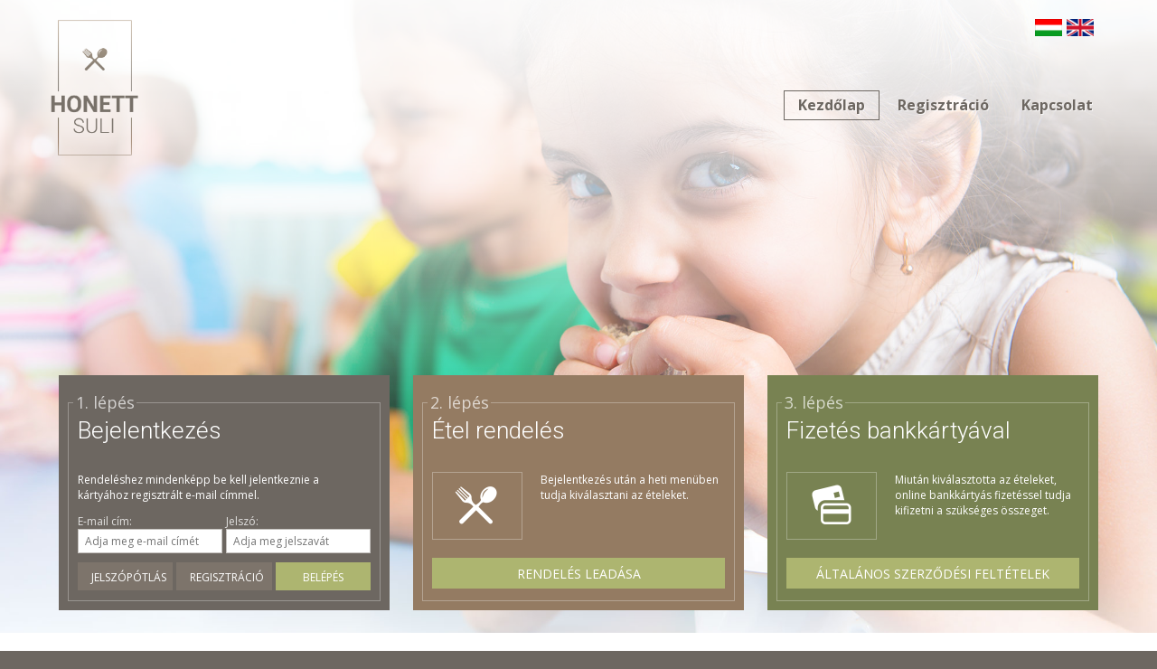

--- FILE ---
content_type: text/html; charset=utf-8
request_url: https://honettsuli.hu/
body_size: 2700
content:
<!DOCTYPE html>
<html>
<head>	 
	<meta http-equiv="content-language" content="hu"/>
	<meta http-equiv="Content-Type" content="text/html; charset=utf-8" />
	<meta http-equiv="X-UA-Compatible" content="IE=edge,chrome=1" />
	<meta name="viewport" content="width=device-width, initial-scale=1.0, maximum-scale=1.0, user-scalable=no" />
		<title>Honett Suli</title>
	<meta name="keywords" content="" />
	<meta name="news_keywords" content="" />
	<meta name="description" content="" />
	<meta name="SKYPE_TOOLBAR" content="SKYPE_TOOLBAR_PARSER_COMPATIBLE" />
    
	<link href="/favicon.ico" rel="shortcut icon" type="image/x-icon" />
	<link href="/apple-touch-icon.png" rel="apple-touch-icon" />
	<link href="/apple-touch-icon.png" rel="apple-touch-icon-precomposed" />
	<link href="/css/normalize.css" rel="stylesheet" type="text/css" />
	<link href="/css/bootstrap-grid.css" rel="stylesheet" type="text/css" />
	<link href="/css/fonts/font-awesome.css" rel="stylesheet" type="text/css" />
	<link href="/css/jquery-ui-1.10.3.custom.min.css" rel="stylesheet" type="text/css" />
	<link href="/js/datatables/datatables.min.css" rel="stylesheet" type="text/css" />
	<link href="/css/global.css?v=1.3" rel="stylesheet" type="text/css" />
	<link href="/css/theme.css?v=1.3" rel="stylesheet" type="text/css" />
	<link href="/css/animate.css" rel="stylesheet" type="text/css" />
	<link href="/js/fancybox/jquery.fancybox.css" rel="stylesheet" type="text/css" media="screen" />
<!--	<link href="/css/lionbars.css" rel="stylesheet" type="text/css" />-->
	<link href="/css/jquery.bxslider.css" rel="stylesheet" type="text/css" />

	<!--[if IE 7]>
	<link href="/css/global_ie7.css" rel="stylesheet" type="text/css" />
	<![endif]-->
	<!--[if IE 8]>
	<link href="/css/global_ie8.css" rel="stylesheet" type="text/css" />
	<![endif]-->
	<script type="text/javascript" src="/js/modernizr.custom.js"></script>
	<script type="text/javascript" src="/js/jquery-1.10.1.min.js"></script>
	<script type="text/javascript" src="/js/jquery-ui-1.10.4.custom.min.js"></script>
	<script type="text/javascript" src="/js/datatables/datatables.min.js"></script>
	<script type="text/javascript" src="/js/fancybox/jquery.fancybox.pack.js"></script>
<!--	<script type="text/javascript" src="/js/jquery.lionbars.0.3.js"></script>-->
	<script type="text/javascript" src="/js/jquery.bxslider.min.js"></script>
	<script type="text/javascript" src="/js/jquery.fitvids.js"></script>
	<script type="text/javascript" src="/js/skrollr.js"></script>
	<script type="text/javascript" src="/js/init.js?v=1.3"></script>
	</head>
<body class="fooldal" data-lang="hu">

<div id="dialog-message"></div>

<div class="parallax" style="background:url(/images/body.jpg) 50% 50% no-repeat; background-size:cover;"></div>

<div class="container"><div class="nyelvek"><a href="/hu" class="nyelvek-btn kijelolve" title="Magyar"><img src="https://honettsuli.hu/images/hu.gif" class="nyelvek-img"/></a><a href="/en" class="nyelvek-btn " title="English"><img src="https://honettsuli.hu/images/uk.gif" class="nyelvek-img"/></a></div></div>
<div class="logo">
    <div class="container">
        <a href="https://honettsuli.hu/">
        	<img src="/images/global/logo.png" alt="" />
        </a>
    </div>
</div>

<nav class="fomenu cf">
	<div class="container">
		<div class="mobile-menu-logo">
			<a href="https://honettsuli.hu/">
				<img src="/images/global/logo.png" alt="" />
			</a>
		</div>
		    <div class='menu menu-top-left'>
                <ul class='menu_level_0'>
                    <li class='menuitem caption_menu_0 kijelolve root_menu'>
				<div class="aktiv">
                	<a href="/" target="_self">
												<span class="menuicon"></span>
						<span class="menutext">Kezdőlap</span>
					</a>
				</div>
                        </li>
                    <li class='menuitem caption_menu_0 root_menu'>
				<div class="aktiv">
                	<a href="/regisztracio" target="_self">
												<span class="menuicon"></span>
						<span class="menutext">Regisztráció</span>
					</a>
				</div>
                        </li>
                    <li class='menuitem caption_menu_0 root_menu'>
				<div class="aktiv">
                	<a href="/kapcsolat" target="_self">
												<span class="menuicon"></span>
						<span class="menutext">Kapcsolat</span>
					</a>
				</div>
                        </li>
                </ul>
        </div>
    	</div>
	<div class="fomenu-collapse">
		<button type="button" class="collapse-button" data-csere="class" data-toggle="fomenu-open" data-target="body">
			<i class="icon-reorder"></i>
			<span class="collapse-title">MENÜ</span>
		</button>
	</div>
</nav>
<div class="fomenu-overlay animate-all" data-csere="class" data-toggle="fomenu-open" data-target="body"></div>

<div class="body">
	
	
	<section class="content-holder">
    





		<span class="floating_rendeles rendeles_gomb">
			<span></span>
		</span>
		<div class="container cf">
			    <div class="kezdolap">
	
<div class="kezdolap-modules">

<div class="row">
    <div class="col-md-4">
        		<div class='module login-module'>
            <div class='module_container'>
        

<div class="banner lepes-1">
    <div class="banner-inner">
        <div class="banner-number lepes-1">
            1. lépés        </div>
                

		<div class="login">
            <h2 class="banner-heading">
            Bejelentkezés            </h2>
			<form id="login" name="login" method="post" action="/" autocomplete="off">
				<div class="login_tartalom">
					                    <p>Rendeléshez mindenképp be kell jelentkeznie a kártyához regisztrált e-mail címmel.</p>
					<div class="row">
						<div class="col-sm-6 cell">
							<label class="fakelabel" for="username3232">E-mail cím:</label>
							<input class="username" type="text" name="username" id="username3232" placeholder="Adja meg e-mail címét" />
						</div>
						<div class="col-sm-6 cell">
							<label class="fakelabel" for="password3232">Jelszó:</label>
							<input class="password" type="password" name="password" id="password3232" placeholder="Adja meg jelszavát" />
							<input name="action" type="hidden" value="login"/>
							<input class="query_string" name="query_string" type="hidden" value="q"/>
														<script language="javascript" type="text/javascript">
								$(".query_string").val(window.location);
							</script>
													</div>
					</div>
						<div class="login_lostpass">
						</div>
						<div class="row login-gombok">
                            <div class="col-xs-12 col-sm-4 col-md-12 col-lg-4 cell">
							<a class="gomb_sec" href="/lostpass" title="">
								Jelszópótlás							</a>
                            </div>
                            <div class="col-xs-12 col-sm-4 col-md-6 col-lg-4 cell">
							<a class="gomb_sec" href="/regisztracio">
                			Regisztráció                            </a>
                            </div>
                            <div class="col-xs-12 col-sm-4 col-md-6 col-lg-4 cell">
							<input class="gomb_pri pull-right" id="belepes_gomb3232" name="belepes_gomb" type="submit" value="Belépés" />
                            </div>
						</div>
					<div class="row hidden">
						<div class="col-xs-12">
							<div class="login_stay_in">
								<label>
									Emlékezz rám								</label>
								<input id="stay_in3232" name="stay_in" type="checkbox" />
							</div>
						</div>
					</div>
				</div>
			</form>
		</div>

    </div>
</div>		    </div>
		</div>
            </div>
    <div class="col-md-4">
        <div class="banner lepes-2">
            <div class="banner-inner">
                <div class="banner-number lepes-2">
                    2. lépés                </div>
                <h2 class="banner-heading">Étel rendelés</h2>
                <div class="cf">
                    <img src="images/global/rendeles.png" alt="Étel rendelés" style="float:left; margin: 0 20px 20px 0; width:100px;"/>
                    Bejelentkezés után a heti menüben tudja kiválasztani az ételeket.                </div>
                <a class="gomb_pri" href="/rendeles">Rendelés leadása</a>
            </div>
        </div>
    </div>
    <div class="col-md-4">
        <div class="banner lepes-3">
            <div class="banner-inner">
                <div class="banner-number lepes-3">
                    3. lépés                </div>
                <h2 class="banner-heading">Fizetés bankkártyával</h2>
                <div class="cf">
                    <img src="images/global/fizetes.png" alt="Fizetés bankkártyával" style="float:left; margin: 0 20px 20px 0; width:100px;"/>
                    Miután kiválasztotta az ételeket, online bankkártyás fizetéssel tudja kifizetni a szükséges összeget.                </div>
                <a class="gomb_pri" href="/aszf">Általános Szerződési Feltételek</a>
            </div>
        </div>
    </div>
</div>

</div>

<div class="row">
    <div class="col-md-7">
    	<h2>HONETT SULI ügyfélszolgálat</h2>
        <p>Amennyiben kérdése van, segítségre van szüksége, keressen bennünket<br />a következő elérhetőségek egyikén, <strong>munkanapokon 8.00-16.00-ig</strong>.</p>
    </div>
    <div class="col-md-5">
        <div class="align-right">
        	<h3><br /><a href="tel:+36204338058">+36 20 433 8058</a><br /></h3>
        	<h3><a href="mailto:info@honettsuli.hu">info@honettsuli.hu</a></h3>
        </div>
    </div>
</div>	</div>
		</div>
	</section>
    

	<footer class="lablec">
		<div class="container cf">
			    <div class='menu menu-bottom'>
                <ul class='menu_level_0'>
                    <li class='menuitem caption_menu_0 root_menu'>
				<div class="aktiv">
                	<a href="/aszf" target="_self">
												<span class="menuicon"></span>
						<span class="menutext">Általános Szerződési Feltételek</span>
					</a>
				</div>
                        </li>
                    <li class='menuitem caption_menu_0 root_menu'>
				<div class="aktiv">
                	<a href="/cib-bft" target="_self">
												<span class="menuicon"></span>
						<span class="menutext">CIB - banki fizetési tájékoztató</span>
					</a>
				</div>
                        </li>
                    <li class='menuitem caption_menu_0 root_menu'>
				<div class="aktiv">
                	<a href="/cib-gyfk" target="_self">
												<span class="menuicon"></span>
						<span class="menutext">CIB - gyakran feltett kérdések és válaszok</span>
					</a>
				</div>
                        </li>
                </ul>
        </div>
    			<div class="clear"></div>
            <div class="row">
                <div class="col-sm-6">
        			<div class="copyright">
                        <div class="row">
                            <div class="col-md-6">
                                <strong>HONETT Szerviz Zrt.</strong><br /> 
                                2220 Vecsés, Széchenyi utca 10-12.<br />
                                Magyarország (HU)<br />                                
                                E-mail: info@honettsuli.hu<br /> 
                                Telefon: +36 29 555 906
                			</div>
                            <div class="col-md-6">
                                Adószám: 26497178-2-13<br />
                                Cégjegyzékszám: 13-10-041854<br />
                				Copyright &copy; 2025 - Honett Suli<br/>
                				Minden jog fenntartva!
                			</div>
                        </div>
        			</div>
                </div>
                <div class="col-sm-6">
                    <p style="text-align: right;" class="kartya-logok">
                        <img src="/images/global/kartya-logok.png" alt=""/><br />
                        <img src="/images/global/kh-logok.png" alt="" style="margin:3px 0;"/><br />
                        <img src="/images/global/cib-logok.png" alt=""/><br /><br />
                    </p>
                    <a href="https://planumcomp.hu" class="planumcomp">Készítette a</a>
                </div>
            </div>
		</div>
	</footer>

</div>

</body>
</html>


--- FILE ---
content_type: text/css
request_url: https://honettsuli.hu/css/bootstrap-grid.css
body_size: 1148
content:
div.container { position:relative; padding:0 1rem; margin:0 auto; max-width:98%; }
div.container:before,
div.container:after {
  content: " ";
  display: table;
}
div.container:after {
  clear: both;
}
div.row {
  margin: 0 -1rem;
}
div.row:last-child {
	margin-bottom:0;
}
div.row:before,
div.row:after {
  content: " ";
  display: table;
}
div.row:after {
  clear: both;
}
div.col-xs-1,
div.col-xs-2,
div.col-xs-3,
div.col-xs-4,
div.col-xs-5,
div.col-xs-6,
div.col-xs-7,
div.col-xs-8,
div.col-xs-9,
div.col-xs-10,
div.col-xs-11,
div.col-xs-12,
div.col-sm-1,
div.col-sm-2,
div.col-sm-3,
div.col-sm-4,
div.col-sm-5,
div.col-sm-6,
div.col-sm-7,
div.col-sm-8,
div.col-sm-9,
div.col-sm-10,
div.col-sm-11,
div.col-sm-12,
div.col-md-1,
div.col-md-2,
div.col-md-3,
div.col-md-4,
div.col-md-5,
div.col-md-6,
div.col-md-7,
div.col-md-8,
div.col-md-9,
div.col-md-10,
div.col-md-11,
div.col-md-12,
div.col-lg-1,
div.col-lg-2,
div.col-lg-3,
div.col-lg-4,
div.col-lg-5,
div.col-lg-6,
div.col-lg-7,
div.col-lg-8,
div.col-lg-9,
div.col-lg-10,
div.col-lg-11,
div.col-lg-12,
div.col-hd-1,
div.col-hd-2,
div.col-hd-3,
div.col-hd-4,
div.col-hd-5,
div.col-hd-6,
div.col-hd-7,
div.col-hd-8,
div.col-hd-9,
div.col-hd-10,
div.col-hd-11,
div.col-hd-12 {
  position: relative;
  min-height: 1px;
  padding-left: 1rem;
  padding-right: 1rem;
}


div.col-xs-1,
div.col-xs-2,
div.col-xs-3,
div.col-xs-4,
div.col-xs-5,
div.col-xs-6,
div.col-xs-7,
div.col-xs-8,
div.col-xs-9,
div.col-xs-10,
div.col-xs-11 {
  float: left;
}
div.col-xs-1 {
  width: 8.333333333333332%;
}
div.col-xs-2 {
  width: 16.666666666666664%;
}
div.col-xs-3 {
  width: 25%;
}
.col-xs-4 {
  width: 33.33333333333333%;
}
div.col-xs-5 {
  width: 41.66666666666667%;
}
div.col-xs-6 {
  width: 50%;
}
div.col-xs-7 {
  width: 58.333333333333336%;
}
div.col-xs-8 {
  width: 66.66666666666666%;
}
div.col-xs-9 {
  width: 75%;
}
div.col-xs-10 {
  width: 83.33333333333334%;
}
div.col-xs-11 {
  width: 91.66666666666666%;
}
div.col-xs-12 {
  width: 100%;
}
@media (min-width: 768px) {
  div.container {
    max-width: 750px;
  }
  div.col-sm-1,
  div.col-sm-2,
  div.col-sm-3,
  div.col-sm-4,
  div.col-sm-5,
  div.col-sm-6,
  div.col-sm-7,
  div.col-sm-8,
  div.col-sm-9,
  div.col-sm-10,
  div.col-sm-11 {
    float: left;
  }
  div.col-sm-1 {
    width: 8.333333333333332%;
  }
  div.col-sm-2 {
    width: 16.666666666666664%;
  }
  div.col-sm-3 {
    width: 25%;
  }
  div.col-sm-4 {
    width: 33.33333333333333%;
  }
  div.col-sm-5 {
    width: 41.66666666666667%;
  }
  div.col-sm-6 {
    width: 50%;
  }
  div.col-sm-7 {
    width: 58.333333333333336%;
  }
  div.col-sm-8 {
    width: 66.66666666666666%;
  }
  div.col-sm-9 {
    width: 75%;
  }
  div.col-sm-10 {
    width: 83.33333333333334%;
  }
  div.col-sm-11 {
    width: 91.66666666666666%;
  }
  div.col-sm-12 {
    width: 100%;
  }
  .col-sm-push-1 {
    left: 8.333333333333332%;
  }
  div.col-sm-push-2 {
    left: 16.666666666666664%;
  }
  div.col-sm-push-3 {
    left: 25%;
  }
  div.col-sm-push-4 {
    left: 33.33333333333333%;
  }
  div.col-sm-push-5 {
    left: 41.66666666666667%;
  }
  div.col-sm-push-6 {
    left: 50%;
  }
  div.col-sm-push-7 {
    left: 58.333333333333336%;
  }
  div.col-sm-push-8 {
    left: 66.66666666666666%;
  }
  div.col-sm-push-9 {
    left: 75%;
  }
  div.col-sm-push-10 {
    left: 83.33333333333334%;
  }
  div.col-sm-push-11 {
    left: 91.66666666666666%;
  }
  div.col-sm-pull-1 {
    right: 8.333333333333332%;
  }
  div.col-sm-pull-2 {
    right: 16.666666666666664%;
  }
  div.col-sm-pull-3 {
    right: 25%;
  }
  div.col-sm-pull-4 {
    right: 33.33333333333333%;
  }
  div.col-sm-pull-5 {
    right: 41.66666666666667%;
  }
  div.col-sm-pull-6 {
    right: 50%;
  }
  div.col-sm-pull-7 {
    right: 58.333333333333336%;
  }
  div.col-sm-pull-8 {
    right: 66.66666666666666%;
  }
  div.col-sm-pull-9 {
    right: 75%;
  }
  div.col-sm-pull-10 {
    right: 83.33333333333334%;
  }
  div.col-sm-pull-11 {
    right: 91.66666666666666%;
  }
  div.col-sm-offset-1 {
    margin-left: 8.333333333333332%;
  }
  div.col-sm-offset-2 {
    margin-left: 16.666666666666664%;
  }
  div.col-sm-offset-3 {
    margin-left: 25%;
  }
  div.col-sm-offset-4 {
    margin-left: 33.33333333333333%;
  }
  div.col-sm-offset-5 {
    margin-left: 41.66666666666667%;
  }
  div.col-sm-offset-6 {
    margin-left: 50%;
  }
  div.col-sm-offset-7 {
    margin-left: 58.333333333333336%;
  }
  div.col-sm-offset-8 {
    margin-left: 66.66666666666666%;
  }
  div.col-sm-offset-9 {
    margin-left: 75%;
  }
  .col-sm-offset-10 {
    margin-left: 83.33333333333334%;
  }
  div.col-sm-offset-11 {
    margin-left: 91.66666666666666%;
  }
}
@media (min-width: 992px) {
  div.container {
    max-width: 970px;
  }
  div.col-md-1,
  div.col-md-2,
  div.col-md-3,
  div.col-md-4,
  div.col-md-5,
  div.col-md-6,
  div.col-md-7,
  div.col-md-8,
  div.col-md-9,
  div.col-md-10,
  div.col-md-11 {
    float: left;
  }
  div.col-md-1 {
    width: 8.333333333333332%;
  }
  div.col-md-2 {
    width: 16.666666666666664%;
  }
  div.col-md-3 {
    width: 25%;
  }
  div.col-md-4 {
    width: 33.33333333333333%;
  }
  div.col-md-5 {
    width: 41.66666666666667%;
  }
  div.col-md-6 {
    width: 50%;
  }
  div.col-md-7 {
    width: 58.333333333333336%;
  }
  div.col-md-8 {
    width: 66.66666666666666%;
  }
  div.col-md-9 {
    width: 75%;
  }
  div.col-md-10 {
    width: 83.33333333333334%;
  }
  div.col-md-11 {
    width: 91.66666666666666%;
  }
  div.col-md-12 {
    width: 100%;
  }
  div.col-md-push-0 {
    left: auto;
  }
  div.col-md-push-1 {
    left: 8.333333333333332%;
  }
  div.col-md-push-2 {
    left: 16.666666666666664%;
  }
  div.col-md-push-3 {
    left: 25%;
  }
  div.col-md-push-4 {
    left: 33.33333333333333%;
  }
  div.col-md-push-5 {
    left: 41.66666666666667%;
  }
  div.col-md-push-6 {
    left: 50%;
  }
  div.col-md-push-7 {
    left: 58.333333333333336%;
  }
  div.col-md-push-8 {
    left: 66.66666666666666%;
  }
  div.col-md-push-9 {
    left: 75%;
  }
  div.col-md-push-10 {
    left: 83.33333333333334%;
  }
  div.col-md-push-11 {
    left: 91.66666666666666%;
  }
  div.col-md-pull-0 {
    right: auto;
  }
  div.col-md-pull-1 {
    right: 8.333333333333332%;
  }
  div.col-md-pull-2 {
    right: 16.666666666666664%;
  }
  div.col-md-pull-3 {
    right: 25%;
  }
  div.col-md-pull-4 {
    right: 33.33333333333333%;
  }
  div.col-md-pull-5 {
    right: 41.66666666666667%;
  }
  div.col-md-pull-6 {
    right: 50%;
  }
  div.col-md-pull-7 {
    right: 58.333333333333336%;
  }
  div.col-md-pull-8 {
    right: 66.66666666666666%;
  }
  div.col-md-pull-9 {
    right: 75%;
  }
  div.col-md-pull-10 {
    right: 83.33333333333334%;
  }
  div.col-md-pull-11 {
    right: 91.66666666666666%;
  }
  div.col-md-offset-0 {
    margin-left: 0;
  }
  div.col-md-offset-1 {
    margin-left: 8.333333333333332%;
  }
  div.col-md-offset-2 {
    margin-left: 16.666666666666664%;
  }
  div.col-md-offset-3 {
    margin-left: 25%;
  }
  div.col-md-offset-4 {
    margin-left: 33.33333333333333%;
  }
  div.col-md-offset-5 {
    margin-left: 41.66666666666667%;
  }
  div.col-md-offset-6 {
    margin-left: 50%;
  }
  div.col-md-offset-7 {
    margin-left: 58.333333333333336%;
  }
  div.col-md-offset-8 {
    margin-left: 66.66666666666666%;
  }
  div.col-md-offset-9 {
    margin-left: 75%;
  }
  div.col-md-offset-10 {
    margin-left: 83.33333333333334%;
  }
  div.col-md-offset-11 {
    margin-left: 91.66666666666666%;
  }
}
@media (min-width: 1200px) {
  div.container {
    max-width: 1170px;
  }
  div.col-lg-1,
  div.col-lg-2,
  div.col-lg-3,
  div.col-lg-4,
  div.col-lg-5,
  div.col-lg-6,
  div.col-lg-7,
  div.col-lg-8,
  div.col-lg-9,
  div.col-lg-10,
  div.col-lg-11 {
    float: left;
  }
  div.col-lg-1 {
    width: 8.333333333333332%;
  }
  div.col-lg-2 {
    width: 16.666666666666664%;
  }
  div.col-lg-3 {
    width: 25%;
  }
  div.col-lg-4 {
    width: 33.33333333333333%;
  }
  div.col-lg-5 {
    width: 41.66666666666667%;
  }
  div.col-lg-6 {
    width: 50%;
  }
  div.col-lg-7 {
    width: 58.333333333333336%;
  }
  div.col-lg-8 {
    width: 66.66666666666666%;
  }
  div.col-lg-9 {
    width: 75%;
  }
  div.col-lg-10 {
    width: 83.33333333333334%;
  }
  div.col-lg-11 {
    width: 91.66666666666666%;
  }
  div.col-lg-12 {
    width: 100%;
  }
  div.col-lg-push-0 {
    left: auto;
  }
  div.col-lg-push-1 {
    left: 8.333333333333332%;
  }
  div.col-lg-push-2 {
    left: 16.666666666666664%;
  }
  div.col-lg-push-3 {
    left: 25%;
  }
  div.col-lg-push-4 {
    left: 33.33333333333333%;
  }
  div.col-lg-push-5 {
    left: 41.66666666666667%;
  }
  div.col-lg-push-6 {
    left: 50%;
  }
  div.col-lg-push-7 {
    left: 58.333333333333336%;
  }
  div.col-lg-push-8 {
    left: 66.66666666666666%;
  }
  div.col-lg-push-9 {
    left: 75%;
  }
  div.col-lg-push-10 {
    left: 83.33333333333334%;
  }
  div.col-lg-push-11 {
    left: 91.66666666666666%;
  }
  div.col-lg-pull-0 {
    right: auto;
  }
  div.col-lg-pull-1 {
    right: 8.333333333333332%;
  }
  div.col-lg-pull-2 {
    right: 16.666666666666664%;
  }
  div.col-lg-pull-3 {
    right: 25%;
  }
  div.col-lg-pull-4 {
    right: 33.33333333333333%;
  }
  div.col-lg-pull-5 {
    right: 41.66666666666667%;
  }
  div.col-lg-pull-6 {
    right: 50%;
  }
  div.col-lg-pull-7 {
    right: 58.333333333333336%;
  }
  div.col-lg-pull-8 {
    right: 66.66666666666666%;
  }
  div.col-lg-pull-9 {
    right: 75%;
  }
  div.col-lg-pull-10 {
    right: 83.33333333333334%;
  }
  div.col-lg-pull-11 {
    right: 91.66666666666666%;
  }
  div.col-lg-offset-0 {
    margin-left: 0;
  }
  div.col-lg-offset-1 {
    margin-left: 8.333333333333332%;
  }
  div.col-lg-offset-2 {
    margin-left: 16.666666666666664%;
  }
  div.col-lg-offset-3 {
    margin-left: 25%;
  }
  div.col-lg-offset-4 {
    margin-left: 33.33333333333333%;
  }
  div.col-lg-offset-5 {
    margin-left: 41.66666666666667%;
  }
  div.col-lg-offset-6 {
    margin-left: 50%;
  }
  div.col-lg-offset-7 {
    margin-left: 58.333333333333336%;
  }
  div.col-lg-offset-8 {
    margin-left: 66.66666666666666%;
  }
  div.col-lg-offset-9 {
    margin-left: 75%;
  }
  div.col-lg-offset-10 {
    margin-left: 83.33333333333334%;
  }
  div.col-lg-offset-11 {
    margin-left: 91.66666666666666%;
  }
}

/* 1920x1080 */
@media (min-width: 1800px) {
  div.col-hd-1,
  div.col-hd-2,
  div.col-hd-3,
  div.col-hd-4,
  div.col-hd-5,
  div.col-hd-6,
  div.col-hd-7,
  div.col-hd-8,
  div.col-hd-9,
  div.col-hd-10,
  div.col-hd-11 {
    float: left;
  }
  div.col-hd-1 {
    width: 8.333333333333332%;
  }
  div.col-hd-2 {
    width: 16.666666666666664%;
  }
  div.col-hd-3 {
    width: 25%;
  }
  div.col-hd-4 {
    width: 33.33333333333333%;
  }
  div.col-hd-5 {
    width: 41.66666666666667%;
  }
  div.col-hd-6 {
    width: 50%;
  }
  div.col-hd-7 {
    width: 58.333333333333336%;
  }
  div.col-hd-8 {
    width: 66.66666666666666%;
  }
  div.col-hd-9 {
    width: 75%;
  }
  div.col-hd-10 {
    width: 83.33333333333334%;
  }
  div.col-hd-11 {
    width: 91.66666666666666%;
  }
  div.col-hd-12 {
    width: 100%;
  }
  div.col-hd-push-0 {
    left: auto;
  }
  div.col-hd-push-1 {
    left: 8.333333333333332%;
  }
  div.col-hd-push-2 {
    left: 16.666666666666664%;
  }
  div.col-hd-push-3 {
    left: 25%;
  }
  div.col-hd-push-4 {
    left: 33.33333333333333%;
  }
  div.col-hd-push-5 {
    left: 41.66666666666667%;
  }
  div.col-hd-push-6 {
    left: 50%;
  }
  div.col-hd-push-7 {
    left: 58.333333333333336%;
  }
  div.col-hd-push-8 {
    left: 66.66666666666666%;
  }
  div.col-hd-push-9 {
    left: 75%;
  }
  div.col-hd-push-10 {
    left: 83.33333333333334%;
  }
  div.col-hd-push-11 {
    left: 91.66666666666666%;
  }
  div.col-hd-pull-0 {
    right: auto;
  }
  div.col-hd-pull-1 {
    right: 8.333333333333332%;
  }
  div.col-hd-pull-2 {
    right: 16.666666666666664%;
  }
  div.col-hd-pull-3 {
    right: 25%;
  }
  div.col-hd-pull-4 {
    right: 33.33333333333333%;
  }
  div.col-hd-pull-5 {
    right: 41.66666666666667%;
  }
  div.col-hd-pull-6 {
    right: 50%;
  }
  div.col-hd-pull-7 {
    right: 58.333333333333336%;
  }
  div.col-hd-pull-8 {
    right: 66.66666666666666%;
  }
  div.col-hd-pull-9 {
    right: 75%;
  }
  div.col-hd-pull-10 {
    right: 83.33333333333334%;
  }
  div.col-hd-pull-11 {
    right: 91.66666666666666%;
  }
  div.col-hd-offset-0 {
    margin-left: 0;
  }
  div.col-hd-offset-1 {
    margin-left: 8.333333333333332%;
  }
  div.col-hd-offset-2 {
    margin-left: 16.666666666666664%;
  }
  div.col-hd-offset-3 {
    margin-left: 25%;
  }
  div.col-hd-offset-4 {
    margin-left: 33.33333333333333%;
  }
  div.col-hd-offset-5 {
    margin-left: 41.66666666666667%;
  }
  div.col-hd-offset-6 {
    margin-left: 50%;
  }
  div.col-hd-offset-7 {
    margin-left: 58.333333333333336%;
  }
  div.col-hd-offset-8 {
    margin-left: 66.66666666666666%;
  }
  div.col-hd-offset-9 {
    margin-left: 75%;
  }
  div.col-hd-offset-10 {
    margin-left: 83.33333333333334%;
  }
  div.col-hd-offset-11 {
    margin-left: 91.66666666666666%;
  }
}


--- FILE ---
content_type: text/css
request_url: https://honettsuli.hu/css/global.css?v=1.3
body_size: 7712
content:
@import url('https://fonts.googleapis.com/css?family=Open+Sans:400,700|Roboto:300,700');
::selection { background:rgba(0,0,0,.1); color:#000; }
::-moz-selection { background:rgba(0,0,0,.1); color:#000; }
blockquote { margin:0; }
p { margin:0 0 1em 0; word-wrap:break-word; }
hr { border:0; border-bottom: 1px dotted #888; margin:2rem 0; }
ul { list-style: square; }
html { font-size: 82.5%; }
body { position:relative; color:#787169; background:#6d6761; font-family: 'Open Sans', sans-serif; font-size:1.1em; }
.body { padding-top:280px; }

.animate-all {
	-webkit-transition: all .2s ease-in-out;
	-moz-transition: all .2s ease-in-out;
	-ms-transition: all .2s ease-in-out;
	-o-transition: all .2s ease-in-out;
	transition: all .2s ease-in-out;
}
.animate-fade {
	-webkit-transition: opacity .2s ease-in-out;
	-moz-transition: opacity .2s ease-in-out;
	-ms-transition: opacity .2s ease-in-out;
	-o-transition: opacity .2s ease-in-out;
	transition: opacity .2s ease-in-out;
}
.clear { clear:both; }
.cf:after, .rowElem:after { visibility: hidden; display: block; font-size: 0; content: " "; clear: both; height: 0; }
.hidden, .rejtett { display: none; }
.inaktiv { opacity:0.5; filter:alpha(opacity=50); }
.pull-left { float:left; }
.pull-right { float:right; }
.align-left { text-align:left; }
.align-right { text-align:right; }
.cursor-pointer { cursor:pointer; }

.flex-img, img { height:auto; max-width:100%; width:auto; }
*.no-flex img { max-width: none; }

.table { display:table; width:100%; border-collapse:collapse; }
.table-row { display:table-row; }
.table-cell { display:table-cell; }

.alfejlec { position:relative; padding:0; margin-bottom:20px; }
.alfejlec_spec { position:relative; }
.alfejlec .gomb_pri { float:right; margin-bottom:1em; margin-left:1em; }
.alfejlec .gomb_menu { padding:5px 10px; margin:0 0 1em 1em; background:#f0f0f0; float:right; }

.nyelvek { position:absolute; top:20px; right:15px; z-index:100; }
.nyelvek img { max-width:30px; margin-left:5px; }

.datum { color: #bbb; font-size:0.95em; font-weight:normal; }
.fancybox-title-over #fancybox-title-over { display:none; }
#fb-root { display: none; }
.fb_iframe_widget, .fb_iframe_widget span, .fb_iframe_widget span iframe[style] { width: 100% !important; }

textarea, input[type=text], input[type=date], input[type=password], input[type=search], input[type=number], select, .fakeinput {
	display:block;
	max-width:100%; width:100%;
	padding:5px .6em;
	font-size:12px;
	line-height:1.33;
	color:#555;
	vertical-align:middle;
	background-color:#FFF;
	border:1px solid #c5c2bf;
/*	border-radius:4px;*/
	-webkit-transition: border-color ease-in-out 0.15s, box-shadow ease-in-out 0.15s;
	transition: border-color ease-in-out 0.15s, box-shadow ease-in-out 0.15s;
}
textarea:focus , input[type=text]:focus , input[type=password]:focus , select:focus {
	border-color:#adb570;
	outline:0;
	-webkit-box-shadow: inset 0 1px 1px rgba(0, 0, 0, 0.075), 0 0 8px rgba(173, 181, 112, 0.6);
	box-shadow: inset 0 1px 1px rgba(0, 0, 0, 0.075), 0 0 8px rgba(173, 181, 112, 0.6);
}
textarea { resize:vertical; }
select {
	background:#fff url("../images/select.png") bottom right no-repeat;
	-webkit-touch-callout: none;
	-webkit-user-select: none;
	-khtml-user-select: none;
	-moz-user-select: none;
	-ms-user-select: none;
	user-select: none;
	-webkit-appearance:none;
	-moz-appearance:none;
	appearance:none;
	-webkit-transition: all .2s ease-in-out;
	-moz-transition: all .2s ease-in-out;
	-ms-transition: all .2s ease-in-out;
	-o-transition: all .2s ease-in-out;
	transition: all .2s ease-in-out;
	cursor:pointer;
}
input:hover, select:hover, textarea:hover {
    background-position:top right;
}
.fakeinput {padding:.4em .6em;}
.rowElem { position: relative; display: table !important; border-collapse: separate; margin-bottom: 8px; width:100%; }
.rowElem:last-of-type { margin-bottom:0; }
.rowElem > label {
	display: table-cell;
	width: 35%;
	padding: 0 .6em;
	font-size:12px;
	line-height: 1.33;
	text-align: left;
	background-color: #f3f1ef;
	border: 1px solid #c5c2bf;
	border-right: 0;
/*	border-radius: 4px 0 0 4px;*/
	white-space: nowrap;
	vertical-align: middle;
}
.rowElem input, .rowElem textarea, .rowElem select, .rowElem .fakeinput { display: table-cell; /* border-radius: 0 4px 4px 0;*/ }
.rowError input, .rowElem.rowError textarea, .rowElem.rowError select, .rowElem.rowError .fakeinput {border-color:#B83400;}
.fakeinput { cursor:default; }
.rowElem > label.fakelabel { background:transparent; border:0; color:#000; text-align:left; font-size:14px; }

/*.form .form_lablec {clear:both; position:absolute; bottom:10px; right:0; margin: 0;padding: 0;}*/
.form_lablec .gomb_pri {float:right;}
.form_lablec .gomb_sec {float:left;}

.gomb {
	position:relative;
	display:inline-block;
	font-family: 'Open Sans', sans-serif;
	font-size:14px;
	font-weight:normal;
	text-transform:uppercase;
	text-decoration:none !important;
	line-height:1.3;
	color:#6d6761;
	padding:8px 14px 6px 14px;
    background:#fff;
	border:1px solid #6d6761;
	cursor:pointer;
	-moz-border-radius:0px;
	-webkit-border-radius:0px;
	border-radius:0px;
	-webkit-box-shadow: 0px 0px 0px rgba(0,0,0,.4);
	-moz-box-shadow: 0px 0px 0px rgba(0,0,0,.4);
	box-shadow: 0px 0px 0px rgba(0,0,0,.4);
	-webkit-transition: all 0.3s ease-in-out;
	-moz-transition: all 0.3s ease-in-out;
	-o-transition: all 0.3s ease-in-out;
	transition: all 0.3s ease-in-out;
}
.gomb:hover { background:#a07f5d; color:#fff; }
.gomb_pri, .gomb_sec {
	position:relative;
	display:inline-block;
	font-family: 'Open Sans', sans-serif;
	font-size:14px;
	font-weight:normal;
	text-transform:uppercase;
	text-decoration:none !important;
	line-height:1.3;
	color:#fff;
	padding:9px 15px 7px 15px;
	border:0px solid #fff;
	cursor:pointer;
	-moz-border-radius:0px;
	-webkit-border-radius:0px;
	border-radius:0px;
	-webkit-box-shadow: 0px 0px 0px rgba(0,0,0,.4);
	-moz-box-shadow: 0px 0px 0px rgba(0,0,0,.4);
	box-shadow: 0px 0px 0px rgba(0,0,0,.4);
	-webkit-transition: all 0.3s ease-in-out;
	-moz-transition: all 0.3s ease-in-out;
	-o-transition: all 0.3s ease-in-out;
	transition: all 0.3s ease-in-out;
}
.gomb_pri { background:#adb570; }
.gomb_sec { background:#7d746b; }
.gomb_pri:hover { background:#abbb2c; color:#fff; }
.gomb_sec:hover { background:#a07f5d; color:#fff; }
.gomb_pri i {
	display:none; float:left; background:#33453a; color:#fff; padding:8px 12px; margin:-9px 13px -7px -15px;
	-webkit-transition: all 0.2s ease-in-out;
	-moz-transition: all 0.2s ease-in-out;
	-o-transition: all 0.2s ease-in-out;
	transition: all 0.2s ease-in-out;
}
.gomb_sec i {
	background:#38001c; color:#fff; padding:8px; margin:-8px 20px -8px -20px;
	-webkit-transition: all 0.2s ease-in-out;
	-moz-transition: all 0.2s ease-in-out;
	-o-transition: all 0.2s ease-in-out;
	transition: all 0.2s ease-in-out;
}

.cikk-tovabb .gomb_pri, .cikk-vissza .gomb_sec {
	font-size:1em;
	background:transparent;
	text-transform:none;
	border:0;
	font-weight:bold;
	padding:10px 0;
	-webkit-box-shadow: 0px 0px 0px rgba(0,0,0,.4);
	-moz-box-shadow: 0px 0px 0px rgba(0,0,0,.4);
	box-shadow: 0px 0px 0px rgba(0,0,0,.4);
}
.cikk-tovabb .gomb_pri:hover, .cikk-vissza .gomb_sec:hover {}
.cikk-tovabb .gomb_pri i, .cikk-vissza .gomb_sec i { display:none; background:transparent; padding:0; margin:-7px 0 0 10px; font-size:1.9em; }
.cikk-tovabb .gomb_pri:hover i, .cikk-vissza .gomb_sec:hover i {}

.cikk-tovabb .gomb_pri { float:none; color:#016aac; }
.cikk-tovabb .gomb_pri i { float:right; color:#1a8fd8; }
/*.cikk-tovabb .gomb_pri:hover i { left:60px; }*/
.cikk-tovabb .gomb_pri:hover, .cikk-tovabb .gomb_pri:hover i { color:#BA2527; }

.cikk-vissza .gomb_sec { float:none; color:#ff951a; }
.cikk-vissza .gomb_sec i { right:-22px; color:#BA2527; }
/*.cikk-vissza .gomb_sec:hover i { right:30px; }*/
.cikk-vissza .gomb_sec:hover, .cikk-vissza .gomb_sec:hover i { color:#000; }

h1 {
	font-family: 'Roboto', sans-serif;
	font-weight:300;
	font-size:30px;
	margin:0 0 20px 0;
	padding:0;
	color:#6d6761;
}
h2 {
	font-family: 'Roboto', sans-serif;
	font-weight:300;
	font-size:26px;
	line-height:120%;
	margin:5px 0 10px 0; padding:0;
	color:#6d6761;
}
h3 {
	font-family: 'Roboto', sans-serif;
	font-weight:300;
	font-size:24px;
	line-height:120%;
	margin:0; padding:0;
	color:#6d6761;
}
h4 {
	font-family: 'Roboto', sans-serif;
	font-weight:700;
	font-size:1.3rem;
	line-height:1em;
	margin:0 0 20px 0; padding:0;
}
h4 small {
    font-weight:normal;
    color:#aaa;
}
h5 {
	font-family: 'Roboto', sans-serif;
	font-weight:normal;
	font-size:0.99em;
	margin:0; padding:0;
}
h6 {
	font-family: 'Roboto', sans-serif;
	font-weight:normal;
	font-size:1em;
	margin:0; padding:0;
}
.paging {margin-top:1em; text-align:center;}
.paging a {
	display:inline-block;
	background:#f9f9f9;
	color:#444;
	border:1px solid #ddd;
	padding:8px 12px; margin:4px;
	-webkit-box-shadow: 0px 0px 7px rgba(0,0,0,.1);
	-moz-box-shadow: 0px 0px 7px rgba(0,0,0,.1);
	box-shadow: 0px 0px 7px rgba(0,0,0,.1);
	-webkit-transition: all 0.3s ease-in-out;
	-moz-transition: all 0.3s ease-in-out;
	-o-transition: all 0.3s ease-in-out;
	transition: all 0.3s ease-in-out;
}
.paging a:hover, .paging a.currentpage {
	background:#eee;
}

.content-holder { padding:1em 0; background:#fff; }
.content-holder.sec { background:#eddfbe; }
.content-holder .container { padding-top:15px; padding-bottom:15px; }
.module-holder .module { border:1px solid #8c8776; }
.module-holder .module_container { padding:1em; }

.kozep .login_tartalom { max-width:300px; margin:0 auto; }
.login_belepes { float:right; margin:0; }
.login-module .row { margin-left:-2px; margin-right:-2px; }
.login-module .cell { padding:0 2px; }
.login-gombok .gomb_sec, .login .gomb_pri { font-size:12px; width:100%; text-align:center; margin-top:10px; }

.logo a {
    position:absolute;
	display:inline-block;
    max-width:100px;
}
.parallax { overflow:hidden; width:100%; height:320px; position:absolute; z-index:-1; }
.parallax:before {
    content:'';
    display:block;
    width:100%; height:600px;
    position:absolute;
    top:0;
    background:url('../images/global/white_grad.png') top left repeat-x;
}

.top { margin-bottom:2em; -webkit-box-shadow: 0px 0px 30px rgba(0,0,0,.8); -moz-box-shadow: 0px 0px 30px rgba(0,0,0,.8); box-shadow: 0px 0px 30px rgba(0,0,0,.8); }
.top .container { position:relative; }

.nyelv {display:none; position:absolute; top:-30px; right:0;}
.nyelv a {color:#fff; border-right:1px solid #fff; padding:0 10px; font-family: 'Arial', Arial, Helvetica, sans-serif; font-size:11px; text-transform:uppercase;}
.nyelv a:hover {text-decoration:underline;}
.nyelv a:last-child {border-right:0;}

.lablec { font-size:12px; background:#6d6761; color:rgba(255,255,255,.5); }
.lablec .container { padding:2.5rem 1rem; }
.lablec-mail { font-size:2em; color:#555; }
a.lablec-mail:hover { color:#000; }
a.lablec-facebook { display:block; height:57px; padding-left:65px; font-size:1rem; color:#656A64; background:url(../images/facebook.png) top left no-repeat; }
a.lablec-facebook:hover { background-position:bottom left; }

.logo-lablec {
	display:block;
	width:160px; height:106px;
	background:url(../images/global/logo-lablec.png) no-repeat;
	background-size:contain;
	opacity:0.5; filter:alpha(opacity=50);
}
.logo-lablec:hover { opacity:1; filter:alpha(opacity=100); }

.planumcomp {
	display:block;
	/*position:absolute;
	bottom:2em; right:2em;*/
    float:right;
	width:145px; height:16px;
	font-family: 'Arial', Arial, Helvetica, sans-serif;
	font-size:11px;
    text-align:left;
	color:#fff;
	background:url('../images/planum-comp.png') right top no-repeat;
	opacity:0.4; filter:alpha(opacity=40);
}
.planumcomp:hover {
	color:#fff;
	background-position: right bottom;
	opacity:1; filter:alpha(opacity=100);
}
@media (max-width: 767px) {
	.planumcomp {
		position:static;
		margin:0 auto 0 auto;
        float:none;
	}
    .kartya-logok { text-align:center !important; margin-top:20px; }
}

.catpic {margin-bottom:1em;}
.newsitem { padding-bottom:1em; margin-bottom:1em; border-bottom:1px dashed #888; }
.newsitem:last-child { padding-bottom:0; margin-bottom:0; border-bottom:0; }
.newsitem .alfejlec, .newsitem .alfejlec a { color:#000; }
.newspic { float:left; margin: 0 2em 2em 0; padding:0; width:50%; }
.newspic_full { text-align:center; }
.newsitem_kiemelt { 
	border-bottom:0; margin-left:-2rem; margin-right:-2rem; padding-left:2rem; padding-right:2rem; padding-top:1em;
	background:rgba(0,0,0,.1);
	color:#fff; 
	background: #c71e3d;
	background: -moz-linear-gradient(top,  #c71e3d 0%, #89283a 100%);
	background: -webkit-gradient(linear, left top, left bottom, color-stop(0%,#c71e3d), color-stop(100%,#89283a));
	background: -webkit-linear-gradient(top,  #c71e3d 0%,#89283a 100%);
	background: -o-linear-gradient(top,  #c71e3d 0%,#89283a 100%);
	background: -ms-linear-gradient(top,  #c71e3d 0%,#89283a 100%);
	background: linear-gradient(to bottom,  #c71e3d 0%,#89283a 100%);
	filter: progid:DXImageTransform.Microsoft.gradient( startColorstr='#c71e3d', endColorstr='#89283a',GradientType=0 );
}
.newsitem_kiemelt .alfejlec, .newsitem_kiemelt .alfejlec a { color:#fff; }
.newsitem_kiemelt .cikk-tovabb .gomb_pri, .newsitem_kiemelt .cikk-tovabb .gomb_pri i {color:#fff;}
.newsitem_full .newspic {float:right; margin: 0 0 2em 2em;}

.search { float:right; margin:0 0 10px 0; max-width:300px; width:100% }
.search .module_container { padding:0; }
input.search_field { width:100%; padding:1px 40px 1px 10px; }
.search_button {
	display:block;
	position:absolute;
	top:0; right:0;
	height:33px;
	padding:0 .6em;
	font-size: 1.2em;
	line-height:1.83em;
	cursor:pointer;
	color:#bbb;
}
.search_button:hover { color:#777; }

.galeria_vaz {margin-top:1em;}
.galeria_item { margin-bottom:1em; }
.galeria_item a { height:100px; display:block; text-align:center; background-repeat:no-repeat; background-size:cover; background-position:50% 0; 
-webkit-box-shadow: 0px 0px 15px rgba(0,0,0,.2); -moz-box-shadow: 0px 0px 15px rgba(0,0,0,.2); box-shadow: 0px 0px 15px rgba(0,0,0,.2); }
.galeria_item a:hover { -webkit-box-shadow: 0px 0px 15px rgba(0,0,0,.6); -moz-box-shadow: 0px 0px 15px rgba(0,0,0,.6); box-shadow: 0px 0px 15px rgba(0,0,0,.6); }
.galeria_item img { vertical-align:top; }
.galeria_kepleiras { display:none; text-align:center; font-size:1rem; padding:5px; }

.uj_cim {
	padding:1em;
	background: url([data-uri]);
	background: -moz-linear-gradient(top,  rgba(0,0,0,0.02) 0%, rgba(0,0,0,0.02) 35%, rgba(0,0,0,0.06) 100%);
	background: -webkit-gradient(linear, left top, left bottom, color-stop(0%,rgba(0,0,0,0.02)), color-stop(35%,rgba(0,0,0,0.02)), color-stop(100%,rgba(0,0,0,0.06)));
	background: -webkit-linear-gradient(top,  rgba(0,0,0,0.02) 0%,rgba(0,0,0,0.02) 35%,rgba(0,0,0,0.06) 100%);
	background: -o-linear-gradient(top,  rgba(0,0,0,0.02) 0%,rgba(0,0,0,0.02) 35%,rgba(0,0,0,0.06) 100%);
	background: -ms-linear-gradient(top,  rgba(0,0,0,0.02) 0%,rgba(0,0,0,0.02) 35%,rgba(0,0,0,0.06) 100%);
	background: linear-gradient(to bottom,  rgba(0,0,0,0.02) 0%,rgba(0,0,0,0.02) 35%,rgba(0,0,0,0.06) 100%);
	filter: progid:DXImageTransform.Microsoft.gradient( startColorstr='#05000000', endColorstr='#0f000000',GradientType=0 );
	-moz-border-radius:4px;
	-webkit-border-radius:4px;
	border-radius:4px;
}
.uj_cim .szamlazasi_nev { display:none; }

.szallitas_regi_sor {
	clear:both;
	margin-bottom:5px;
	padding-bottom:5px;
	border-bottom:1px dotted #aaa;
}
.szallitas_regi_sor img {
	float:right;
	padding-left:10px;
	margin-left:10px;
	color:#B6B824;
	border-left:1px solid #B6B824;
}
.szallitas_regi_sor a:hover { color:#B6B824; }
.szallitas_regi_sor input { float:left; margin: 0 10px 10px 0; }
.szallitas_regi_sor .cim_torles, .szallitas_regi_sor .cim_edit { cursor:pointer; float:right; margin-right:5px; }

.szallitas_uj_sor label { float:left; width:132px; }
.szallitas_uj_sor input, .szallitas_uj_sor select { float:left; }
.szallitas_uj_sor textarea { width:395px; height:60px; }
.szallitas_lablec { margin-bottom:5px; clear:both; }


/*------ SIKERES, SIKERTELEN eleje------------*/

.ui-state-error, .ui-state-highlight { margin-bottom:10px; }
.ui-state-error ul, .ui-state-highlight ul { list-style:none; margin:0; padding:10px; }
.ui-state-error li, .ui-state-highlight li { clear:both; }

/*------ SIKERES, SIKERTELEN vége------------*/

/*-------------- MENU --------------*/

.menu-top-left {  }
.menu-top-right { float:right; }
.menu ul, .menu li { list-style:none; padding:0; margin:0; }
.menuitem a { position:relative; display:block; margin:0; padding:0; text-decoration:none; font-family:'Roboto' sans-serif; font-weight:700; }
.menuicon { display:none; height:110px; padding:20px 0; overflow:hidden; margin:auto; }
.menuicon img { max-height:45px; }
.menutext { display:block; }
.fomenu { }
.fomenu ul li { display:block; position:relative; }
.fomenu .root_menu { display:inline-block; }
.fomenu .root_menu > div > a {
	overflow:hidden;
	padding:2px 15px;
	font-weight:bold;
  	font-size:16px;
  	line-height:170%;
	text-align:center;
	color:#6d6761;
    border:1px solid rgba(0,0,0,0);
	text-shadow:1px 1px 0 rgba(255,255,255,.7);
	-webkit-transition: all .2s ease-in-out;
	-moz-transition: all .2s ease-in-out;
	-ms-transition: all .2s ease-in-out;
	-o-transition: all .2s ease-in-out;
	transition: all .2s ease-in-out;
}
.fomenu li.root_menu:hover > div > a, .fomenu .root_menu.kijelolve > div > a { border:1px solid rgba(109,103,97,1); }

.fomenu ul ul {height:0; display:block; opacity:0; filter:alpha(opacity=0); overflow:hidden; padding:5px; background:#fff; position:absolute; z-index:5; min-width:100%; box-shadow:0 5px 5px rgba(0,0,0,.2);
-webkit-transition: all .2s ease-in-out;
	-moz-transition: all .2s ease-in-out;
	-ms-transition: all .2s ease-in-out;
	-o-transition: all .2s ease-in-out;
	transition: all .2s ease-in-out;}
.fomenu li:hover ul { height:auto; opacity:1; filter:alpha(opacity=100); } 
.fomenu ul ul a { text-align:left; padding:5px 10px; color:#6d6761; font-size:14px; white-space:nowrap; text-shadow:1px 1px 0 rgba(255,255,255,.7); }
.fomenu ul ul a:hover { background:#6d6761; color:#fff; text-shadow:1px 1px 0 rgba(255,255,255,0); }
.fomenu ul ul .menuicon {display:none;}

.menu-bottom ul { overflow:hidden; margin:10px -10px 40px -10px; }
.menu-bottom li { float:left; margin-right:10px; }
.menu-bottom .menuicon { display:none; }
.menu-bottom a {  font-size:16px; padding:2px 10px; color:rgba(255,255,255,.5); }
.menu-bottom a:hover, .menu-bottom .kijelolve a { color:rgba(255,255,255,1); }
.menu-bottom .menutext { padding:0; }

.collapse-button {
	position: relative;
	padding: 5px 12px;
	margin: 8px 0;
	font-family:"Arial", Arial, Helvetica, sans-serif;
	font-size:.9rem;
	text-align:center;
	background-color: rgba(0,0,0,.4);
	border: 1px solid rgba(255,255,255,.5);
	color:#fff;
}
.collapse-button:hover { background-color: rgba(0,0,0,.9); }
.collapse-button .icon-reorder { font-size:1.8rem; display:block; }

.fomenu-collapse {
	position:absolute;
	top:10px; right:-80px;
}
.mobile-menu-logo { float:left; display:block; text-align:center; padding:5px 0; max-width:200px; }

@media (max-width: 450px) {

}
@media (max-width: 767px) {
    .mobile-menu-logo { float:none; max-width:100%; padding:20px 0; }
    .mobile-menu-logo img { max-width:100px; }
	.fomenu {
		position:fixed;
		top:0; left:-235px;
		width:230px; height:100%;
		z-index:10000;
		border-left:2px solid #000;
		background:rgba(32,33,33,1);
		box-shadow:0 0 10px #000;
		-webkit-transition: all .2s ease-in-out;
		-moz-transition: all .2s ease-in-out;
		-ms-transition: all .2s ease-in-out;
		-o-transition: all .2s ease-in-out;
		transition: all .2s ease-in-out;
	}
	.fomenu-open .fomenu { left:0; }
	.fomenu-overlay { position:absolute; width:100%; height:100%; z-index:9000; display:none; }
	.fomenu-open .fomenu-overlay { background:rgba(0,0,0,.4); display:block; }
	.fomenu-open .collapse-button { background:rgba(32,33,33,1); }
	.fomenu .container { padding:0; max-width:100%; }
	.menu-top-left, .menu-top-right { float:none; margin:0; }
	.fomenu .root_menu { display:block; float:none; }
	.fomenu .root_menu > div { display:table !important; border-collapse:collapse; width:100%; }
	.fomenu .root_menu > div > a { display:table-row !important; background:rgba(255,255,255,0); border-bottom:1px dotted rgba(255,255,255,.2); color:#a79d94; font-weight:normal; text-shadow:none; }
	.fomenu .root_menu.kijelolve > div > a, .fomenu li.root_menu:hover > div > a { display:table-row !important; color:#fff; background:rgba(255,255,255,.1); border-bottom:1px dotted rgba(255,255,255,.2); }
	.fomenu .root_menu > div > a > span { display:table-cell !important; vertical-align:middle; text-align:left; }
	.fomenu .menuicon { width:15px; height:45px; padding:10px 0; }
	.fomenu ul ul {position:static; background:rgba(0,0,0,.3); height:auto; opacity:1; filter:alpha(opacity=100);}
    .fomenu ul ul a { color:#aaa; font-weight:normal; text-shadow:none;}
}
@media (min-width: 768px) {
	.collapse-button, .fomenu-overlay { display:none; }
    .mobile-menu-logo { display:none; }
}

/*-------------- MENU end --------------*/

#likebox {
    z-index:100;
	border:2px solid #3c95d9;
	background-color:#fff;
	width:300px;
	position:fixed;
	top:10%; right:-300px;
}
#likebox img {
	position: absolute;
	top:-2px; left:-35px;
	cursor: pointer;
}
#likebox iframe {
	position:static;
    top:-3px; left:-2px;
	border:0;
}

.jsButton {
    display: inline-block;
    float: left;
    width: 16px;
    height: 16px;
	background: url('../images/jsButton.png') bottom left no-repeat;
    margin: 2px;
    cursor: pointer;
}
.jsButton-expand {
    background-position: 0px -16px;
}
.jsButton-collapse {
    background-position: 0px 0px;
}
@media (min-width: 768px) {
	.flip {
		position:relative;
	-webkit-perspective: 400;
	-moz-perspective: 400;
	-o-perspective: 400;
	-ms-perspective: 400;
	perspective: 400;
	}
	.flip-container {
		width:100%; height:100%;
		position:relative; left:0;
	-webkit-transition: -webkit-transform 400ms ease-in-out;
	-ms-transition: -ms-transform 400ms ease-in-out;
	transition: transform 400ms ease-in-out;
	-webkit-transform-origin: right center;
	-moz-transform-origin: right center;
	-o-transform-origin: right center;
	-ms-transform-origin: right center;
	transform-origin: right center;
	-webkit-transform-style: preserve-3d;
	-moz-transform-style: preserve-3d;
	-o-transform-style: preserve-3d;
	-ms-transform-style: preserve-3d;
	transform-style: preserve-3d;
	-webkit-backface-visibility: hidden;
	-moz-backface-visibility: hidden;
	-o-backface-visibility: hidden;
	-ms-backface-visibility: hidden;
	backface-visibility: hidden;
	}
	.flip .flip-container .back { display:block; }

	.flip:hover .flip-container {
		left:0;
	-webkit-transform: translateX(-100%) rotateY(-180deg);
	-moz-transform: translateX(-100%) rotateY(-180deg);
	-o-transform: translateX(-100%) rotateY(-180deg);
	-ms-transform: translateX(-100%) rotateY(-180deg);
	transform: translateX(-100%) rotateY(-180deg);
	-webkit-backface-visibility: hidden;
	-moz-backface-visibility: hidden;
	-o-backface-visibility: hidden;
	-ms-backface-visibility: hidden;
	backface-visibility: hidden;
	}
	.flip .front { width:100%; height:100%; }
	.flip .back {
		position:absolute; left:0; top:0;
		width:100%; height:100%;
	-webkit-transform: rotateY(180deg) translateZ(1px);
	-moz-transform: rotateY(180deg) translateZ(1px);
	-o-transform: rotateY(180deg) translateZ(1px);
	-ms-transform: rotateY(180deg) translateZ(1px);
	transform: rotateY(180deg) translateZ(1px);
	-webkit-transition: -webkit-all 600ms ease-in-out;
	-ms-transition: -ms-all 600ms ease-in-out;
	transition: all 600ms ease-in-out;
	}
}
.flip-container .back { display:none; } /* ha meglevo fliprol leszedem akkor ne latszodjon a hátoldala */

.blur {
	-webkit-filter: blur(5px);
	-moz-filter: blur(5px);
	-o-filter: blur(5px);
	-ms-filter: blur(5px);
	filter: blur(5px);
	opacity: 0.8;
}
.login_hiba {
	position: absolute;
	top:53px; left:10px; right:10px;
	background: #ce7070;
	color: #FFF;
	list-style: none;
	padding: 0 5px;
	z-index: 10;
	font-size:12px;
}
.logout .gomb_pri, .logout .gomb_sec { width:100%; text-align:center; }
.login_hiba ul { margin:0; padding:0; list-style:none; }

.slideshow .bx-wrapper .bx-pager { position:absolute; bottom:1em; width:100%; }
.slideshow .bx-wrapper .bx-pager a { border:1px solid #fff; }
.slideshow .slideshow-item { position:relative; }
.slideshow .slideshow-overlay { position:absolute; bottom:2em; left:2em; padding:1em; color:#fff; width:60%; }
.slideshow-item-cim { display:block; font-family: 'Open Sans', sans-serif; font-size:1.8rem; }
.slideshow-item-szoveg { display:block; text-align:justify; }
.slideshow .bx-viewport:after { 
	content:" ";
	display:block;
	position:absolute;
	top:0; left:0;
	width:100%; height:100%;
	z-index:20;
	-webkit-box-shadow: inset 0px 0px 60px rgba(0,0,0,.3);
	-moz-box-shadow: inset 0px 0px 60px rgba(0,0,0,.3);
	box-shadow: inset 0px 0px 60px rgba(0,0,0,.3);
	pointer-events:none;
}

.ui-autocomplete { max-height:300px; max-width:300px; overflow-y: auto; overflow-x: hidden; }
.ui-widget-content.ui-autocomplete a { padding:10px; border-bottom:1px dotted #666; border-radius:0; color:#666 }
.ui-widget-content.ui-autocomplete a:hover, .ui-widget-content.ui-autocomplete a.ui-state-hover { border:0; border-bottom:1px dotted #666; background: #69BB45; color:#fff; }

.rendeles .module-holder { margin-bottom:2em; }
.user_egyenleg { background:#f6f5f4; padding:20px; border:1px solid #cbc7bd; }
.user_egyenleg h4 { margin:0; color:#787169; }

/*** ETLAP ***/

.etlap_table { 
	background:#fff; padding:5px;
	margin-bottom:2em;
}
.etlap_cella {
    display:block;
	position:relative;
	min-height:200px; 
	padding:5px; 
	margin-bottom:2px;
	overflow:hidden;
    color:#787169;
	border:1px solid #d4d1cd;
	-webkit-transition: all .2s ease-in-out;
	-moz-transition: all .2s ease-in-out;
	-o-transition: all .2s ease-in-out;
	transition: all .2s ease-in-out;
}
.etlap_cella.kijelolve { background-color:#dbe8b9 !important; border-color:#c2d05a; }
.etlap_cella .etlap_nap_nev /* �NNEPNAP */ { padding:25px 0; color:#AC1919; }
.etlap_table .row {margin: 0 -1px;}
.etlap_table .row > div {padding: 0 1px;}
.etlap_nap_cella { padding:5px; color:#5d5750; border-bottom:3px solid #fff; }
.etlap_kod .etlap_cella, .etlap_nap_nev { font-family:"Roboto"; font-size:1.6rem; }
.etlap_nap_datum { font-size:12px; display:block; }
.etlap_kod .etlap_cella { 
	color:#787169;
    background:transparent !important;
    border:0;
    border-top:1px solid #d4d1cd;
}
.etel_nev {
	font-family:"Open sans", Helvetica, sans-serif;
    color:#222;
	font-size:11px; 
    line-height:14px; 
	text-shadow:1px 1px 0 rgba(255,255,255,.3);
}
.etel_leiras {
	display:none; /* full nezetben csak info ablakban latszik */
	font-family:"Roboto", Helvetica, sans-serif;
	font-size: .8rem; color:rgba(0,0,0,.7); 
	text-shadow:0 1px 0 rgba(255,255,255,.3);
}
.etel_cella_bot { position:absolute; bottom:5px; left:5px; right:5px; }
.etel_kinek_rendelt {
    background:url('../images/global/etel_gyerek.png') no-repeat top left;
    padding-left:30px;
    font-size:10px;
    line-height:12px;
}
.etel_ar_info { 
    border-top:1px solid rgba(0,0,0,.2); 
    margin-top:5px;
    font-size:11px;
    min-height:68px; 
}
.etel_ar {
	float:right;
	font-size:15px;
	font-weight:bold;
    line-height:1em;
	text-shadow:1px 1px 0 rgba(255,255,255,.3);
	margin-bottom: 5px;
}
.etel_ar small {
	font-size:65%;
	font-weight: normal;
}
.etel_darab { position:absolute; bottom:5px; right:5px; }
.etel_darab input { text-align:center; line-height:1.7; font-size: 12px; padding:2px; width:40px; height:auto; }

.etel_valaszt_gomb { 
    display:block;
    width:100%; 
    font-size:11px;
    padding:2px 5px;
}

.etel_info { position:relative; margin-top:5px; }
.etel_info img {width:18px; height:18px; vertical-align:middle; }
.etel_info .etel_leiras {
	display:none;
	position:absolute; z-index:20;
	bottom:100%; left:0;
	width:140px;
	padding:5px;
	color:#000;
	text-align:left;
	-moz-border-radius:2px;
	-webkit-border-radius:2px;
	border-radius:2px;
	background:rgba(255,255,255,.9);
	-webkit-box-shadow: 0px 0px 5px rgba(0,0,0,.4);
	-moz-box-shadow: 0px 0px 5px rgba(0,0,0,.4);
	box-shadow: 0px 0px 5px rgba(0,0,0,.4);
}
.etel_info:hover .etel_leiras {
	display:block;
}
.etel_info .etel_leiras_uj {
    font-size:10px;
}

.rendeles_gomb-holder {margin-top:2em;}
.rendeles_gomb-holder .gomb_pri {width:100%;}
.floating_rendeles {
	display:none;
	width:136px; height:136px;
	position:absolute;
	right:0;
	margin-top:-40px;
	z-index:100;
	cursor:pointer;
}
.floating_rendeles span {
	display:block;
	width:100%; height:100%;
	opacity:.8; filter:alpha(opacity=80);
	background:url(../images/global/rendeles_gomb.png) no-repeat;
	background-size:100% 100%;
	-webkit-transform: rotateY(0deg) rotateX(0deg) rotateZ(0deg);
	transform: rotateY(0deg) rotateX(0deg) rotateZ(0deg);
	-webkit-transform-style: preserve-3d;
	-moz-transform-style: preserve-3d;
	transform-style: preserve-3d;
	-webkit-transition: all .4s ease-in-out;
	transition: all .6s ease-in-out;
}
.floating_rendeles:hover span {
	opacity:1; filter:alpha(opacity=100);
	-webkit-transform: rotateY(180deg) rotateX(180deg) rotateZ(180deg);
	transform: rotateY(180deg) rotateX(180deg) rotateZ(180deg);
}
.rendeles-kuldes-fejlec { padding-bottom:10px; margin-bottom:20px; border-bottom:1px solid #adb570; color:#adb570; }
.rendeles-kuldes-fejlec h4 { margin:0; }
.rendeles-kuldes-egyenleg { font-size:12px; font-weight:bold; }
.rendeles-kuldes-etelsorok { margin-bottom:30px; }
.rendeles-kuldes-etelsor { border-bottom:1px solid #eaeaea; margin-bottom:5px; padding-bottom:5px; }
.rendeles-kuldes-etelsor.hibas-sor { background:rgba(255,0,0,.05); }
.rendeles-kuldes-etelsor.torolve { opacity:.5; filter:alpha(opacity=50); }
.eredeti-ar, .eredeti-sor-osszeg, .eredeti-osszeg { text-decoration:line-through; }
.rendeles-kuldes-subtotal.hiba { padding:7px 10px; }
.hiba { background:#d44848; color:#fff; }
.kinek_rendel { font-size:12px; }
.email-bck { padding:10px; background:#fff; }
.megrendeles_mutatasa { background:transparent; color:#85a214; }
.megrendeles_mutatasa:hover { color:#90b501; }


@media (max-width: 991px) {
	.etlap_nap_row .etlap_kod { display:none; }
	.etlap_nap_row .etlap_nap { width:100%; }
	.floating_rendeles {position:fixed; top:100px;}
	.etel_info {display:none;}
	.etel_leiras {display:block;}
	.etlap_cella {min-height:90px;}
    .etlap_nap_cella { background: #eae8e6; }
    .etel_cella_bot { position:static; }
}
@media (min-width: 992px) {
	.etlap_normal .etlap_kod { display:none; }
	.etlap_normal .etlap_nap, .etlap_normal .etlap_etel { width:100%; }
	.etlap_normal .etlap_blokk:nth-child(5n+1) { width:33.33333333333333% }
    .etlap_normal .etlap_blokk:nth-child(5n+1) .etlap_nap_cella { border-left: 1px solid #d4d1cd; }
    .etlap_normal .etlap_blokk:nth-child(5n+5) .etlap_nap_cella { border-right: none; }
    .etlap_normal .etlap_blokk:nth-child(n+6) { margin-top:30px; border-top: 1px solid #d4d1bf; }
	.etlap_blokk:nth-child(5n+1) .etlap_kod { display:block; } /* az elso oszlop jelenjen meg ha teljes tablazatot mutat */
	.etlap_normal .etlap_blokk:nth-child(5n+1) .etlap_nap, .etlap_normal .etlap_blokk:nth-child(5n+1) .etlap_etel { width:50%; }  /* az elso oszlop jelenjen meg ha teljes tablazatot mutat */
    .etlap_nap_cella { border-right: 1px solid #d4d1cd; }
}

/*** ETLAP VEGE ***/



@media (max-width: 767px) {
    .parallax { height:200px; }
    .body { padding-top:200px; }
    .fooldal .parallax { height:250px; }
    .fooldal .body { padding-top:250px; }
    .parallax:before { background:rgba(255,255,255,.8); }
    .logo { position:absolute; text-align:center; width:100%; padding:20px 0; }
    .logo a { position:static; }
    .logo a { max-width:100px; }
    .fooldal .logo a { max-width:130px; }
	.top {padding-top:30px;}
	.newspic { width:100%; margin:0; }
	.menu-bottom ul { overflow:hidden; background:rgba(0,0,0,.1); padding:1em; border-radius:4px; }
    .menu-bottom li { float:none; }
	.logo-lablec {margin:auto;}
	.lablec {text-align:center;}
	.bx-controls-direction {display:none;}
	.module-holder .module {margin-bottom:1em;}
    .rendeles-kedvezmeny-info { margin-bottom:20px; }
    .ui-tabs .ui-tabs-nav li a { padding:.4em .4em; font-size:1.2rem !important; }
    .etlap_kod .etlap_cella, .etlap_nap_nev { font-size:1.3rem; }
    .etlap_nap_datum { font-size:10px; }
    .etel_leiras { margin-top:5px; }
    .etel_ar_info { min-height:10px; }
}
@media (min-width: 768px) {
    .rendeles-kedvezmeny-info { 
        position:absolute; 
        top:30px; right:20px;
        font-size:13px; 
        font-weight:bold; 
        text-align:right; 
        max-width:80%; 
    }
}
@media (min-width: 768px) and (max-width: 991px) {
    .fooldal .parallax { height:360px; }
    .parallax:before { background:rgba(255,255,255,.8); }
    .fooldal .body { padding-top:320px; }
    .logo { position:absolute; text-align:center; width:100%; padding:20px 0; }
    .logo a { position:static; }
    .menu-top-left { position:absolute; top:200px; right:0; width:100%; }
    .menu { text-align:center; }
    .module-holder .module { margin-bottom: 1em; }
    .etel_leiras { margin-top:5px; }
    .etel_ar_info { min-height:10px; }
}
@media (min-width: 992px) and (max-width: 1199px) {
    .parallax { height:260px; }
    .body { padding-top:170px; }
    .fooldal .parallax { height:600px; }
    .fooldal .body { padding-top:600px; }
    .logo a { top:10px; left:0; }
    .menu-top-left { position:absolute; top:60px; right:0; }
    .kezdolap-modules .banner-inner { height:260px; }
    .kezdolap-modules { position:absolute; top:-340px; left:10px; right:10px; }
}
@media (min-width: 1200px) {
    .body { padding-top:190px; }
    .fooldal .parallax { height:700px; }
    .fooldal .body { padding-top:700px; }
    .logo a { top:20px; left:0; }
    .menu-top-left { position:absolute; top:100px; right:0; }
    .kezdolap-modules .banner-inner { height:220px; }
    .kezdolap-modules { position:absolute; top:-300px; left:10px; right:10px; }
}



--- FILE ---
content_type: text/css
request_url: https://honettsuli.hu/css/theme.css?v=1.3
body_size: 1538
content:
.color_pri {
    background: #552f17;
    background: url([data-uri]);
    background: -moz-linear-gradient(top,  #552f17 0%, #3f1412 100%);
    background: -webkit-gradient(linear, left top, left bottom, color-stop(0%,#552f17), color-stop(100%,#3f1412));
    background: -webkit-linear-gradient(top,  #552f17 0%,#3f1412 100%);
    background: -o-linear-gradient(top,  #552f17 0%,#3f1412 100%);
    background: -ms-linear-gradient(top,  #552f17 0%,#3f1412 100%);
    background: linear-gradient(to bottom,  #552f17 0%,#3f1412 100%);
    filter: progid:DXImageTransform.Microsoft.gradient( startColorstr='#552f17', endColorstr='#3f1412',GradientType=0 );
}

.color_sec {
    background: #8b152a;
}

a {
	color:#93c354;
	text-decoration:none;
	-webkit-transition: all .2s ease-in-out;
	-moz-transition: all .2s ease-in-out;
	-ms-transition: all .2s ease-in-out;
	-o-transition: all .2s ease-in-out;
	transition: all .2s ease-in-out;
}
a:hover {
	color:#c3884d;
	text-decoration:none;
}


.ui-button {
	-webkit-transition: all .2s ease-in-out;
	-moz-transition: all .2s ease-in-out;
	-o-transition: all .2s ease-in-out;
	transition: all .2s ease-in-out;
}
.ui-widget-overlay { background:rgba(0,0,0,.8); }
.ui-dialog { 
    background:#f1f1f1; 
    font-size:12px;
	-webkit-box-shadow: 0px 0px 80px rgba(0,0,0,.3);
	-moz-box-shadow: 0px 0px 80px rgba(0,0,0,.3);
	box-shadow: 0px 0px 80px rgba(0,0,0,.3);
    
    -webkit-animation-duration: .5s;
    animation-duration: .5s;
    -webkit-animation-fill-mode: both;
    animation-fill-mode: both;
    -webkit-animation-name: fadeIn;
    animation-name: fadeIn;
}
.ui-widget-content { border:0; }
.ui-dialog-titlebar { 
    color:#000; 
    text-shadow:0 1px 0 rgba(255,255,255,1); 
    font-size: 18px;
    padding: 12px !important;
    font-weight: 600;
}
.ui-dialog .ui-state-default { 
    background:#7d746b; 
    color:#fff; 
    font-weight:normal;
    font-family: 'Open Sans', sans-serif;
    letter-spacing:0.5px;
    line-height: 1.3;
    text-transform:uppercase;
}
.ui-dialog .ui-state-default:hover { background:#a07f5d; }
.ui-dialog .ui-priority-primary { 
    background:#adb570; 
    color:#fff; 
    font-weight:normal;
    font-family: 'Open Sans', sans-serif;
    font-size: 14px;
    line-height: 1.3;
    text-transform:uppercase;
}
.ui-dialog .ui-priority-primary:hover { background:#abbb2c; }
.ui-dialog .ui-dialog-titlebar-close, .ui-dialog .ui-dialog-titlebar-close:hover { background:transparent; border:1px solid rgba(255,255,255,.3); }
.ui-dialog h2 { font-size:16px; }
.ui-dialog h3 { font-size:14px; }
.ui-dialog h4 { font-size:12px; }


.ui-tabs .ui-tabs-nav li a { font-family: "Roboto", helvetica, sans-serif; font-size: 1.5rem; }
.ui-tabs .ui-tabs-nav li.ui-tabs-active a { color:#787169; }
.ui-corner-all, .ui-corner-bottom, .ui-corner-top { border-radius:0; }

.dataTables_wrapper { font-size:13px; }
.dataTables_wrapper input, .dataTables_wrapper select { display:inline-block; width:auto; min-width:40px; }
.dataTables_wrapper .tableheader .sorting { cursor:pointer; }
.dataTables_wrapper .ui-toolbar { padding:8px 0; }
.dataTables_wrapper .ui-state-default, .dataTables_wrapper .ui-widget-header .ui-state-default { color:inherit; }
.dataTables_wrapper .even { background:rgba(0,0,0,.03); }

.banner { padding:30px 10px 10px; margin-bottom:30px; }
.banner-inner { position:relative; border:1px solid rgba(255,255,255,.3); padding:10px; color:#fff; font-size:12px; }
.banner-number {
    position:absolute;
    top:-13px; left:25px;
    width:70px;
    margin-left:-20px;
    color: rgba(255,255,255,.7);
    text-align:center;
    font-size:18px;
}
.lepes-1 { background:rgba(109,103,97,1); }
.lepes-2 { background:rgba(148, 123, 98, 1); }
.lepes-3 { background:rgba(120,130,82,1); }
.banner-heading { color:rgba(255,255,255,1); margin-bottom:30px; }
.banner label { color:rgba(255,255,255,.8); }
.banner .gomb_sec, .banner .gomb_pri { width:100%; text-align:center; }
.lepes-2 .gomb_sec { background:#bf956b; }
.lepes-2 .gomb_sec:hover { background:#c3884d; }

.intezmeny_gombok a { margin-bottom:20px; }


--- FILE ---
content_type: application/javascript
request_url: https://honettsuli.hu/js/init.js?v=1.3
body_size: 3797
content:
jQuery.fn.csak_szamok = function (){
	return this.each(function(){
		$(this).keydown(function(e){
			var key = e.charCode || e.keyCode || 0;
			// backspace, tab, delete, nyilak, számok
			return (
				key == 8 ||
				key == 9 ||
				key == 46 ||
				key == 192 ||
				(key >= 37 && key <= 40) ||
				(key >= 48 && key <= 57) ||
				(key >= 96 && key <= 105));
		})
	})
};

JSON.stringify = JSON.stringify || function (obj) {
	var t = typeof (obj);
	if (t != "object" || obj === null) {
		// simple data type
		if (t == "string") obj = '"'+obj+'"';
		return String(obj);
	} else {
		// recurse array or object
		var n, v, json = [], arr = (obj && obj.constructor == Array);
		for (n in obj) {
			v = obj[n]; t = typeof(v);
			if (t == "string") v = '"'+v+'"';
			else if (t == "object" && v !== null) v = JSON.stringify(v);
			json.push((arr ? "" : '"' + n + '":') + String(v));
		}
		return (arr ? "[" : "{") + String(json) + (arr ? "]" : "}");
	}
};

Number.prototype.formatMoney = function(places, symbol, thousand, decimal) {
	places = !isNaN(places = Math.abs(places)) ? places : 0;
	symbol = symbol !== undefined ? symbol : "Ft";
	thousand = thousand || ".";
	decimal = decimal || ",";
	var number = this,
	    negative = number < 0 ? "-" : "",
	    i = parseInt(number = Math.abs(+number || 0).toFixed(places), 10) + "",
	    j = (j = i.length) > 3 ? j % 3 : 0;
	return negative + (j ? i.substr(0, j) + thousand : "") + i.substr(j).replace(/(\d{3})(?=\d)/g, "$1" + thousand) + (places ? decimal + Math.abs(number - i).toFixed(places).slice(2) : "") + " " + symbol;
};

function checkUncheckAll(theElement) {
	var theForm = theElement.form, z = 0;
	for(z=0; z<theForm.length;z++){
		if(theForm[z].type == 'checkbox' && theForm[z].name != 'checkall'){
			theForm[z].checked = theElement.checked;
		}
	}
}

(function(a){(jQuery.browser=jQuery.browser||{}).mobile=/(android|bb\d+|meego).+mobile|avantgo|bada\/|blackberry|blazer|compal|elaine|fennec|hiptop|iemobile|ip(hone|od)|iris|kindle|lge |maemo|midp|mmp|mobile.+firefox|netfront|opera m(ob|in)i|palm( os)?|phone|p(ixi|re)\/|plucker|pocket|psp|series(4|6)0|symbian|treo|up\.(browser|link)|vodafone|wap|windows (ce|phone)|xda|xiino/i.test(a)||/1207|6310|6590|3gso|4thp|50[1-6]i|770s|802s|a wa|abac|ac(er|oo|s\-)|ai(ko|rn)|al(av|ca|co)|amoi|an(ex|ny|yw)|aptu|ar(ch|go)|as(te|us)|attw|au(di|\-m|r |s )|avan|be(ck|ll|nq)|bi(lb|rd)|bl(ac|az)|br(e|v)w|bumb|bw\-(n|u)|c55\/|capi|ccwa|cdm\-|cell|chtm|cldc|cmd\-|co(mp|nd)|craw|da(it|ll|ng)|dbte|dc\-s|devi|dica|dmob|do(c|p)o|ds(12|\-d)|el(49|ai)|em(l2|ul)|er(ic|k0)|esl8|ez([4-7]0|os|wa|ze)|fetc|fly(\-|_)|g1 u|g560|gene|gf\-5|g\-mo|go(\.w|od)|gr(ad|un)|haie|hcit|hd\-(m|p|t)|hei\-|hi(pt|ta)|hp( i|ip)|hs\-c|ht(c(\-| |_|a|g|p|s|t)|tp)|hu(aw|tc)|i\-(20|go|ma)|i230|iac( |\-|\/)|ibro|idea|ig01|ikom|im1k|inno|ipaq|iris|ja(t|v)a|jbro|jemu|jigs|kddi|keji|kgt( |\/)|klon|kpt |kwc\-|kyo(c|k)|le(no|xi)|lg( g|\/(k|l|u)|50|54|\-[a-w])|libw|lynx|m1\-w|m3ga|m50\/|ma(te|ui|xo)|mc(01|21|ca)|m\-cr|me(rc|ri)|mi(o8|oa|ts)|mmef|mo(01|02|bi|de|do|t(\-| |o|v)|zz)|mt(50|p1|v )|mwbp|mywa|n10[0-2]|n20[2-3]|n30(0|2)|n50(0|2|5)|n7(0(0|1)|10)|ne((c|m)\-|on|tf|wf|wg|wt)|nok(6|i)|nzph|o2im|op(ti|wv)|oran|owg1|p800|pan(a|d|t)|pdxg|pg(13|\-([1-8]|c))|phil|pire|pl(ay|uc)|pn\-2|po(ck|rt|se)|prox|psio|pt\-g|qa\-a|qc(07|12|21|32|60|\-[2-7]|i\-)|qtek|r380|r600|raks|rim9|ro(ve|zo)|s55\/|sa(ge|ma|mm|ms|ny|va)|sc(01|h\-|oo|p\-)|sdk\/|se(c(\-|0|1)|47|mc|nd|ri)|sgh\-|shar|sie(\-|m)|sk\-0|sl(45|id)|sm(al|ar|b3|it|t5)|so(ft|ny)|sp(01|h\-|v\-|v )|sy(01|mb)|t2(18|50)|t6(00|10|18)|ta(gt|lk)|tcl\-|tdg\-|tel(i|m)|tim\-|t\-mo|to(pl|sh)|ts(70|m\-|m3|m5)|tx\-9|up(\.b|g1|si)|utst|v400|v750|veri|vi(rg|te)|vk(40|5[0-3]|\-v)|vm40|voda|vulc|vx(52|53|60|61|70|80|81|83|85|98)|w3c(\-| )|webc|whit|wi(g |nc|nw)|wmlb|wonu|x700|yas\-|your|zeto|zte\-/i.test(a.substr(0,4))})(navigator.userAgent||navigator.vendor||window.opera);

function fbs_click() {
	var u=location.href;
	var t=document.title;
	window.open('http://www.facebook.com/sharer.php?u='+encodeURIComponent(u)+'&t='+encodeURIComponent(t),'sharer','toolbar=0,status=0,width=626,height=436');
	return false;
}

$(document).ready(function() {
// *********** LIONBAR INIT ************************
//	setTimeout(function() {
//		$('.scrollable').lionbars();
//	}, 500);
// *************************************************

/*
	// PARALLAX
	if(!(/Android|iPhone|iPad|iPod|BlackBerry|Windows Phone/i).test(navigator.userAgent || navigator.vendor || window.opera)){
		var s = skrollr.init({
			forceHeight: false,
	        render: function(data) {
	            //Debugging - Log the current scroll position.
	            //console.log(data.curTop);
	            var rendeles_gomb = $(".floating_rendeles"),
	            	parent_top = $(".floating_rendeles").parent().offset().top,
					rendeles_gomb_top = rendeles_gomb.offset().top;
	            if (data.curTop+40>=parent_top) {
					rendeles_gomb.css({
						'top': 50,
						'position': 'fixed'
					});
				} else {
					rendeles_gomb.css({
						'top': 'auto',
						'position': 'absolute'
					});
				}
	            // console.log(parent_top);
	        }
	    });
	}
    */
	
	$(".newsitem").fitVids();

	$('*[data-csere]').click(function() {
        var dataset;
        if (typeof this.dataset != 'undefined') {
			dataset = this.dataset;
		} else {
			dataset = {
				csere: this.getAttribute('data-csere'),
				target: this.getAttribute('data-target'),
				toggle: this.getAttribute('data-toggle')
			};
		}
		if (dataset.csere == 'class') {
			$(dataset.target).toggleClass(dataset.toggle);
		}
	});
    
	// Torles megerositese
	$(".delconf").click(function(e){
		var url = $(this).attr('href'),
            title = $(this).data('title'),
            btn = $(this).data('btn'),
            txt = $(this).data('txt');
		$('#dialog-message')
		.attr('title', title)
		.html('<p><span class="ui-icon ui-icon-trash" style="float:left; margin:0 12px 40px 0;"></span>'+txt+'</p>')
		.dialog({
			autoOpen: false,
			modal: true,
			resizable: false,
			buttons: [{
                text: "Mégsem",
				click: function() {
					$(this).dialog('close');
				}
            }, {
                text: btn,
			    click: function() {
				   document.location.href = url;
			    }
            }]
		})
		.dialog('open');
		return false;
	});
    
    $('.tranz-tabla').DataTable({
        order: [[ 0, "desc" ]],
        paging: true,
        pageLength: 25,
        info: false,
        responsive: true,
        language: { url: ($('body').data('lang') == 'hu' ? "/js/datatables/dataTables.hungarian.lang" : "") }
    });

	$("a[rel=galeria]").fancybox({
		'transitionIn'		: 'fade',
		'transitionOut'		: 'fade',
		'titlePosition' 	: 'over',
		'titleFormat'		: function(title, currentArray, currentIndex, currentOpts) {
			return '<span id="fancybox-title-over">' + (currentIndex + 1) + ' / ' + currentArray.length + (typeof title !== "undefined" && title.length ? '&nbsp;-&nbsp; ' + title : '') + '</span>';
		}
	});

	$("a[target=_top]").fancybox({
		'transitionIn'		: 'fade',
		'transitionOut'		: 'fade',
		'showNavArrows'		: false
	});

    $("#tabs,.tabs").tabs({
        beforeActivate: function (event, ui) {
            window.location.hash = ui.newPanel.selector;
        }
    });
    $("#tabs,.tabs").bind("tabsshow", function(event, ui) { 
        history.pushState(null, null, ui.tab.hash);
    });
    
	tabLinks        = $('.ui-tabs-nav li a');
	numOfTabs       = tabLinks.length;
	for (index = 0; index < numOfTabs; index ++) {
		oldAnchor       = $(tabLinks[index]).attr('href');
		hashPos         = oldAnchor.indexOf('#');
		newAnchor       = oldAnchor.substr(hashPos);
		$(tabLinks[index]).attr('href', newAnchor);
	}
	
	$('input.darab').csak_szamok();
    
    $(document).on('click', '.dialog-open', function(){
        var id = '#'+$(this).data('id'),
            cim = $(id).attr('title'),
            szoveg = $(id).html();
		$('#dialog-message')
		.attr('title', cim)
		.html(szoveg)
		.dialog({
			autoOpen: false,
			modal: true,
			resizable: true,
            width: '80%',
            maxWidth: 500,
            buttons: []
		})
		.dialog('open');
		return false;
    });
    
    $(document).on('click', '.megrendeles_mutatasa', function(){
        var megrendeles_id = $(this).data('megrid');
        $.post("/components/tranzakciok/megrendeles_mutatasa.php", {id : megrendeles_id}, function(data) {
    		$('#dialog-message')
    		.prop('title', 'Megrendelés tételei')
    		.html(data)
    		.dialog({
    			autoOpen: false,
    			modal: true,
    			resizable: true,
                width: '80%',
                maxWidth: 500,
                height: 400,
                buttons: []
    		})
    		.dialog('open');
        });
		return false;
    });

});
